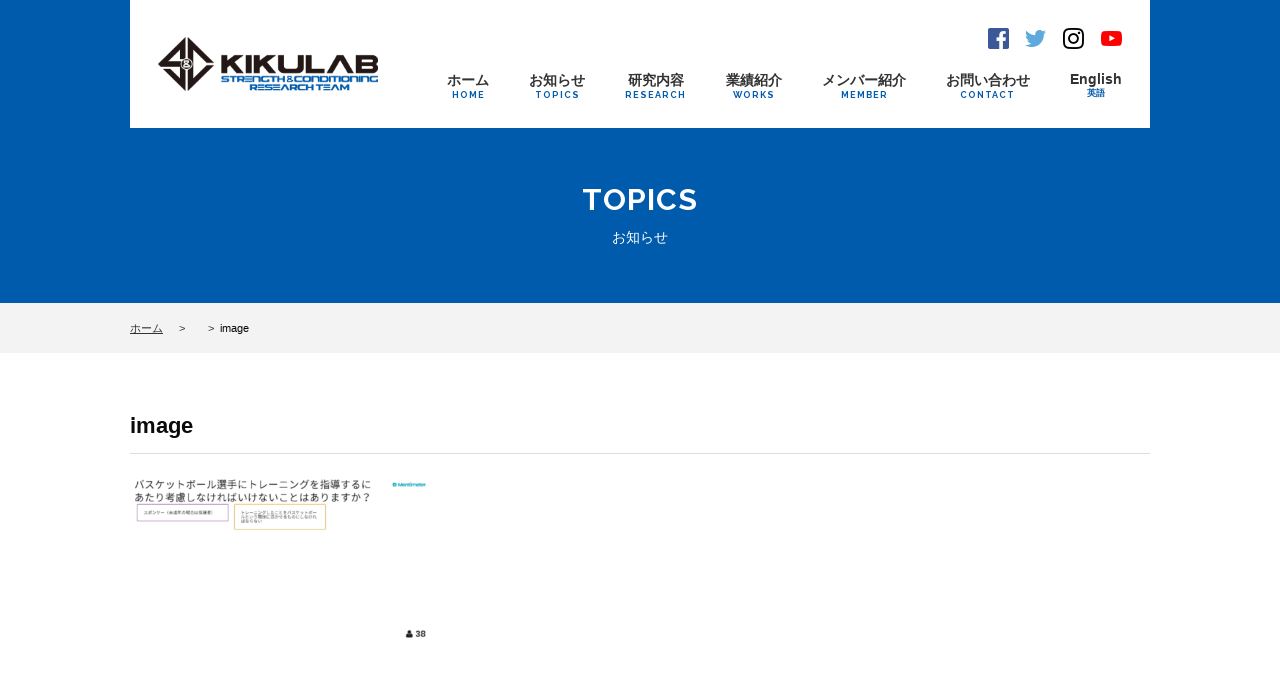

--- FILE ---
content_type: text/html; charset=UTF-8
request_url: https://kikulab-nssu.com/topics/683/attachment/image-14/
body_size: 8423
content:
<!DOCTYPE html>
<html lang="ja">
<head>
<meta charset="UTF-8">

<meta name="keywords" content="">
<meta name="description" content="...">

<title>image | KIKULAB（キクラボ） - 日本体育大学 トレーニング研究室KIKULAB（キクラボ） &#8211; 日本体育大学 トレーニング研究室</title>

<meta name="viewport" content="width=device-width, initial-scale=1, minimum-scale=1">
<meta http-equiv="X-UA-Compatible" content="IE=edge">
<meta name="format-detection" content="telephone=no">

<link rel="shortcut icon" href="https://kikulab-nssu.com/wp/wp-content/themes/Raleway/assets/img/favicon.ico">

<link href="https://fonts.googleapis.com/css?family=Raleway:700" rel="stylesheet">

<link rel="stylesheet" media="all" href="https://kikulab-nssu.com/wp/wp-content/themes/Raleway/assets/css/style.css">
<link rel="stylesheet" media="all" href="https://kikulab-nssu.com/wp/wp-content/themes/Raleway/assets/css/ex-tb.css">
<link rel="stylesheet" media="all" href="https://kikulab-nssu.com/wp/wp-content/themes/Raleway/assets/css/ex-pc.css">

<script src="//code.jquery.com/jquery-1.11.2.min.js"></script>
<script> (window.jQuery || document.write('<script src="https://kikulab-nssu.com/wp/wp-content/themes/Raleway/assets/js/jquery-1.11.2.min.js"><\/script>')); </script>
<script src="https://kikulab-nssu.com/wp/wp-content/themes/Raleway/assets/js/jquery.easing.min.js"></script>
<script src="https://kikulab-nssu.com/wp/wp-content/themes/Raleway/assets/js/common.js"></script>


		<!-- All in One SEO 4.9.3 - aioseo.com -->
	<meta name="robots" content="max-image-preview:large" />
	<meta name="author" content="kikulab_master"/>
	<link rel="canonical" href="https://kikulab-nssu.com/topics/683/attachment/image-14/" />
	<meta name="generator" content="All in One SEO (AIOSEO) 4.9.3" />
		<meta property="og:locale" content="ja_JP" />
		<meta property="og:site_name" content="KIKULAB（キクラボ） - 日本体育大学 トレーニング研究室 | 日本体育大学体育学部 教授 菊池直樹によるトレーニング研究室「KIKULAB（キクラボ）」のホームページです。各種お知らせや研究内容、業績紹介、メンバー紹介などを掲載しています。" />
		<meta property="og:type" content="article" />
		<meta property="og:title" content="image | KIKULAB（キクラボ） - 日本体育大学 トレーニング研究室" />
		<meta property="og:url" content="https://kikulab-nssu.com/topics/683/attachment/image-14/" />
		<meta property="article:published_time" content="2018-07-03T22:24:52+00:00" />
		<meta property="article:modified_time" content="2018-07-03T22:24:52+00:00" />
		<meta property="article:publisher" content="https://www.facebook.com/KIKULAB.nittai/" />
		<meta name="twitter:card" content="summary" />
		<meta name="twitter:site" content="@kikulab_nssu" />
		<meta name="twitter:title" content="image | KIKULAB（キクラボ） - 日本体育大学 トレーニング研究室" />
		<meta name="twitter:creator" content="@kikulab_nssu" />
		<script type="application/ld+json" class="aioseo-schema">
			{"@context":"https:\/\/schema.org","@graph":[{"@type":"BreadcrumbList","@id":"https:\/\/kikulab-nssu.com\/topics\/683\/attachment\/image-14\/#breadcrumblist","itemListElement":[{"@type":"ListItem","@id":"https:\/\/kikulab-nssu.com#listItem","position":1,"name":"\u30db\u30fc\u30e0","item":"https:\/\/kikulab-nssu.com","nextItem":{"@type":"ListItem","@id":"https:\/\/kikulab-nssu.com\/topics\/683\/attachment\/image-14\/#listItem","name":"image"}},{"@type":"ListItem","@id":"https:\/\/kikulab-nssu.com\/topics\/683\/attachment\/image-14\/#listItem","position":2,"name":"image","previousItem":{"@type":"ListItem","@id":"https:\/\/kikulab-nssu.com#listItem","name":"\u30db\u30fc\u30e0"}}]},{"@type":"ItemPage","@id":"https:\/\/kikulab-nssu.com\/topics\/683\/attachment\/image-14\/#itempage","url":"https:\/\/kikulab-nssu.com\/topics\/683\/attachment\/image-14\/","name":"image | KIKULAB\uff08\u30ad\u30af\u30e9\u30dc\uff09 - \u65e5\u672c\u4f53\u80b2\u5927\u5b66 \u30c8\u30ec\u30fc\u30cb\u30f3\u30b0\u7814\u7a76\u5ba4","inLanguage":"ja","isPartOf":{"@id":"https:\/\/kikulab-nssu.com\/#website"},"breadcrumb":{"@id":"https:\/\/kikulab-nssu.com\/topics\/683\/attachment\/image-14\/#breadcrumblist"},"author":{"@id":"https:\/\/kikulab-nssu.com\/author\/kikulab_master\/#author"},"creator":{"@id":"https:\/\/kikulab-nssu.com\/author\/kikulab_master\/#author"},"datePublished":"2018-07-04T07:24:52+09:00","dateModified":"2018-07-04T07:24:52+09:00"},{"@type":"Organization","@id":"https:\/\/kikulab-nssu.com\/#organization","name":"KIKULAB","description":"\u65e5\u672c\u4f53\u80b2\u5927\u5b66\u4f53\u80b2\u5b66\u90e8 \u6559\u6388 \u83ca\u6c60\u76f4\u6a39\u306b\u3088\u308b\u30c8\u30ec\u30fc\u30cb\u30f3\u30b0\u7814\u7a76\u5ba4\u300cKIKULAB\uff08\u30ad\u30af\u30e9\u30dc\uff09\u300d\u306e\u30db\u30fc\u30e0\u30da\u30fc\u30b8\u3067\u3059\u3002\u5404\u7a2e\u304a\u77e5\u3089\u305b\u3084\u7814\u7a76\u5185\u5bb9\u3001\u696d\u7e3e\u7d39\u4ecb\u3001\u30e1\u30f3\u30d0\u30fc\u7d39\u4ecb\u306a\u3069\u3092\u63b2\u8f09\u3057\u3066\u3044\u307e\u3059\u3002","url":"https:\/\/kikulab-nssu.com\/","sameAs":["https:\/\/www.facebook.com\/KIKULAB.nittai\/","https:\/\/twitter.com\/kikulab_nssu","https:\/\/www.instagram.com\/kikulab.nssu\/","https:\/\/www.youtube.com\/channel\/UCV41i4vZ_DwQNfavfqPx-mQ"]},{"@type":"Person","@id":"https:\/\/kikulab-nssu.com\/author\/kikulab_master\/#author","url":"https:\/\/kikulab-nssu.com\/author\/kikulab_master\/","name":"kikulab_master","image":{"@type":"ImageObject","@id":"https:\/\/kikulab-nssu.com\/topics\/683\/attachment\/image-14\/#authorImage","url":"https:\/\/secure.gravatar.com\/avatar\/f1c62ef19c7d84f1a22c6430c1496f11df1257a8ee2c1c570816d498adbbd8fe?s=96&d=mm&r=g","width":96,"height":96,"caption":"kikulab_master"}},{"@type":"WebSite","@id":"https:\/\/kikulab-nssu.com\/#website","url":"https:\/\/kikulab-nssu.com\/","name":"KIKULAB\uff08\u30ad\u30af\u30e9\u30dc\uff09 - \u65e5\u672c\u4f53\u80b2\u5927\u5b66 \u30c8\u30ec\u30fc\u30cb\u30f3\u30b0\u7814\u7a76\u5ba4","description":"\u65e5\u672c\u4f53\u80b2\u5927\u5b66\u4f53\u80b2\u5b66\u90e8 \u6559\u6388 \u83ca\u6c60\u76f4\u6a39\u306b\u3088\u308b\u30c8\u30ec\u30fc\u30cb\u30f3\u30b0\u7814\u7a76\u5ba4\u300cKIKULAB\uff08\u30ad\u30af\u30e9\u30dc\uff09\u300d\u306e\u30db\u30fc\u30e0\u30da\u30fc\u30b8\u3067\u3059\u3002\u5404\u7a2e\u304a\u77e5\u3089\u305b\u3084\u7814\u7a76\u5185\u5bb9\u3001\u696d\u7e3e\u7d39\u4ecb\u3001\u30e1\u30f3\u30d0\u30fc\u7d39\u4ecb\u306a\u3069\u3092\u63b2\u8f09\u3057\u3066\u3044\u307e\u3059\u3002","inLanguage":"ja","publisher":{"@id":"https:\/\/kikulab-nssu.com\/#organization"}}]}
		</script>
		<!-- All in One SEO -->

<link rel="alternate" type="application/rss+xml" title="KIKULAB（キクラボ） - 日本体育大学 トレーニング研究室 &raquo; image のコメントのフィード" href="https://kikulab-nssu.com/topics/683/attachment/image-14/feed/" />
<link rel="alternate" title="oEmbed (JSON)" type="application/json+oembed" href="https://kikulab-nssu.com/wp-json/oembed/1.0/embed?url=https%3A%2F%2Fkikulab-nssu.com%2Ftopics%2F683%2Fattachment%2Fimage-14%2F" />
<link rel="alternate" title="oEmbed (XML)" type="text/xml+oembed" href="https://kikulab-nssu.com/wp-json/oembed/1.0/embed?url=https%3A%2F%2Fkikulab-nssu.com%2Ftopics%2F683%2Fattachment%2Fimage-14%2F&#038;format=xml" />
		<!-- This site uses the Google Analytics by MonsterInsights plugin v9.11.1 - Using Analytics tracking - https://www.monsterinsights.com/ -->
		<!-- Note: MonsterInsights is not currently configured on this site. The site owner needs to authenticate with Google Analytics in the MonsterInsights settings panel. -->
					<!-- No tracking code set -->
				<!-- / Google Analytics by MonsterInsights -->
		<style id='wp-img-auto-sizes-contain-inline-css' type='text/css'>
img:is([sizes=auto i],[sizes^="auto," i]){contain-intrinsic-size:3000px 1500px}
/*# sourceURL=wp-img-auto-sizes-contain-inline-css */
</style>
<style id='wp-emoji-styles-inline-css' type='text/css'>

	img.wp-smiley, img.emoji {
		display: inline !important;
		border: none !important;
		box-shadow: none !important;
		height: 1em !important;
		width: 1em !important;
		margin: 0 0.07em !important;
		vertical-align: -0.1em !important;
		background: none !important;
		padding: 0 !important;
	}
/*# sourceURL=wp-emoji-styles-inline-css */
</style>
<style id='wp-block-library-inline-css' type='text/css'>
:root{--wp-block-synced-color:#7a00df;--wp-block-synced-color--rgb:122,0,223;--wp-bound-block-color:var(--wp-block-synced-color);--wp-editor-canvas-background:#ddd;--wp-admin-theme-color:#007cba;--wp-admin-theme-color--rgb:0,124,186;--wp-admin-theme-color-darker-10:#006ba1;--wp-admin-theme-color-darker-10--rgb:0,107,160.5;--wp-admin-theme-color-darker-20:#005a87;--wp-admin-theme-color-darker-20--rgb:0,90,135;--wp-admin-border-width-focus:2px}@media (min-resolution:192dpi){:root{--wp-admin-border-width-focus:1.5px}}.wp-element-button{cursor:pointer}:root .has-very-light-gray-background-color{background-color:#eee}:root .has-very-dark-gray-background-color{background-color:#313131}:root .has-very-light-gray-color{color:#eee}:root .has-very-dark-gray-color{color:#313131}:root .has-vivid-green-cyan-to-vivid-cyan-blue-gradient-background{background:linear-gradient(135deg,#00d084,#0693e3)}:root .has-purple-crush-gradient-background{background:linear-gradient(135deg,#34e2e4,#4721fb 50%,#ab1dfe)}:root .has-hazy-dawn-gradient-background{background:linear-gradient(135deg,#faaca8,#dad0ec)}:root .has-subdued-olive-gradient-background{background:linear-gradient(135deg,#fafae1,#67a671)}:root .has-atomic-cream-gradient-background{background:linear-gradient(135deg,#fdd79a,#004a59)}:root .has-nightshade-gradient-background{background:linear-gradient(135deg,#330968,#31cdcf)}:root .has-midnight-gradient-background{background:linear-gradient(135deg,#020381,#2874fc)}:root{--wp--preset--font-size--normal:16px;--wp--preset--font-size--huge:42px}.has-regular-font-size{font-size:1em}.has-larger-font-size{font-size:2.625em}.has-normal-font-size{font-size:var(--wp--preset--font-size--normal)}.has-huge-font-size{font-size:var(--wp--preset--font-size--huge)}.has-text-align-center{text-align:center}.has-text-align-left{text-align:left}.has-text-align-right{text-align:right}.has-fit-text{white-space:nowrap!important}#end-resizable-editor-section{display:none}.aligncenter{clear:both}.items-justified-left{justify-content:flex-start}.items-justified-center{justify-content:center}.items-justified-right{justify-content:flex-end}.items-justified-space-between{justify-content:space-between}.screen-reader-text{border:0;clip-path:inset(50%);height:1px;margin:-1px;overflow:hidden;padding:0;position:absolute;width:1px;word-wrap:normal!important}.screen-reader-text:focus{background-color:#ddd;clip-path:none;color:#444;display:block;font-size:1em;height:auto;left:5px;line-height:normal;padding:15px 23px 14px;text-decoration:none;top:5px;width:auto;z-index:100000}html :where(.has-border-color){border-style:solid}html :where([style*=border-top-color]){border-top-style:solid}html :where([style*=border-right-color]){border-right-style:solid}html :where([style*=border-bottom-color]){border-bottom-style:solid}html :where([style*=border-left-color]){border-left-style:solid}html :where([style*=border-width]){border-style:solid}html :where([style*=border-top-width]){border-top-style:solid}html :where([style*=border-right-width]){border-right-style:solid}html :where([style*=border-bottom-width]){border-bottom-style:solid}html :where([style*=border-left-width]){border-left-style:solid}html :where(img[class*=wp-image-]){height:auto;max-width:100%}:where(figure){margin:0 0 1em}html :where(.is-position-sticky){--wp-admin--admin-bar--position-offset:var(--wp-admin--admin-bar--height,0px)}@media screen and (max-width:600px){html :where(.is-position-sticky){--wp-admin--admin-bar--position-offset:0px}}

/*# sourceURL=wp-block-library-inline-css */
</style><style id='global-styles-inline-css' type='text/css'>
:root{--wp--preset--aspect-ratio--square: 1;--wp--preset--aspect-ratio--4-3: 4/3;--wp--preset--aspect-ratio--3-4: 3/4;--wp--preset--aspect-ratio--3-2: 3/2;--wp--preset--aspect-ratio--2-3: 2/3;--wp--preset--aspect-ratio--16-9: 16/9;--wp--preset--aspect-ratio--9-16: 9/16;--wp--preset--color--black: #000000;--wp--preset--color--cyan-bluish-gray: #abb8c3;--wp--preset--color--white: #ffffff;--wp--preset--color--pale-pink: #f78da7;--wp--preset--color--vivid-red: #cf2e2e;--wp--preset--color--luminous-vivid-orange: #ff6900;--wp--preset--color--luminous-vivid-amber: #fcb900;--wp--preset--color--light-green-cyan: #7bdcb5;--wp--preset--color--vivid-green-cyan: #00d084;--wp--preset--color--pale-cyan-blue: #8ed1fc;--wp--preset--color--vivid-cyan-blue: #0693e3;--wp--preset--color--vivid-purple: #9b51e0;--wp--preset--gradient--vivid-cyan-blue-to-vivid-purple: linear-gradient(135deg,rgb(6,147,227) 0%,rgb(155,81,224) 100%);--wp--preset--gradient--light-green-cyan-to-vivid-green-cyan: linear-gradient(135deg,rgb(122,220,180) 0%,rgb(0,208,130) 100%);--wp--preset--gradient--luminous-vivid-amber-to-luminous-vivid-orange: linear-gradient(135deg,rgb(252,185,0) 0%,rgb(255,105,0) 100%);--wp--preset--gradient--luminous-vivid-orange-to-vivid-red: linear-gradient(135deg,rgb(255,105,0) 0%,rgb(207,46,46) 100%);--wp--preset--gradient--very-light-gray-to-cyan-bluish-gray: linear-gradient(135deg,rgb(238,238,238) 0%,rgb(169,184,195) 100%);--wp--preset--gradient--cool-to-warm-spectrum: linear-gradient(135deg,rgb(74,234,220) 0%,rgb(151,120,209) 20%,rgb(207,42,186) 40%,rgb(238,44,130) 60%,rgb(251,105,98) 80%,rgb(254,248,76) 100%);--wp--preset--gradient--blush-light-purple: linear-gradient(135deg,rgb(255,206,236) 0%,rgb(152,150,240) 100%);--wp--preset--gradient--blush-bordeaux: linear-gradient(135deg,rgb(254,205,165) 0%,rgb(254,45,45) 50%,rgb(107,0,62) 100%);--wp--preset--gradient--luminous-dusk: linear-gradient(135deg,rgb(255,203,112) 0%,rgb(199,81,192) 50%,rgb(65,88,208) 100%);--wp--preset--gradient--pale-ocean: linear-gradient(135deg,rgb(255,245,203) 0%,rgb(182,227,212) 50%,rgb(51,167,181) 100%);--wp--preset--gradient--electric-grass: linear-gradient(135deg,rgb(202,248,128) 0%,rgb(113,206,126) 100%);--wp--preset--gradient--midnight: linear-gradient(135deg,rgb(2,3,129) 0%,rgb(40,116,252) 100%);--wp--preset--font-size--small: 13px;--wp--preset--font-size--medium: 20px;--wp--preset--font-size--large: 36px;--wp--preset--font-size--x-large: 42px;--wp--preset--spacing--20: 0.44rem;--wp--preset--spacing--30: 0.67rem;--wp--preset--spacing--40: 1rem;--wp--preset--spacing--50: 1.5rem;--wp--preset--spacing--60: 2.25rem;--wp--preset--spacing--70: 3.38rem;--wp--preset--spacing--80: 5.06rem;--wp--preset--shadow--natural: 6px 6px 9px rgba(0, 0, 0, 0.2);--wp--preset--shadow--deep: 12px 12px 50px rgba(0, 0, 0, 0.4);--wp--preset--shadow--sharp: 6px 6px 0px rgba(0, 0, 0, 0.2);--wp--preset--shadow--outlined: 6px 6px 0px -3px rgb(255, 255, 255), 6px 6px rgb(0, 0, 0);--wp--preset--shadow--crisp: 6px 6px 0px rgb(0, 0, 0);}:where(.is-layout-flex){gap: 0.5em;}:where(.is-layout-grid){gap: 0.5em;}body .is-layout-flex{display: flex;}.is-layout-flex{flex-wrap: wrap;align-items: center;}.is-layout-flex > :is(*, div){margin: 0;}body .is-layout-grid{display: grid;}.is-layout-grid > :is(*, div){margin: 0;}:where(.wp-block-columns.is-layout-flex){gap: 2em;}:where(.wp-block-columns.is-layout-grid){gap: 2em;}:where(.wp-block-post-template.is-layout-flex){gap: 1.25em;}:where(.wp-block-post-template.is-layout-grid){gap: 1.25em;}.has-black-color{color: var(--wp--preset--color--black) !important;}.has-cyan-bluish-gray-color{color: var(--wp--preset--color--cyan-bluish-gray) !important;}.has-white-color{color: var(--wp--preset--color--white) !important;}.has-pale-pink-color{color: var(--wp--preset--color--pale-pink) !important;}.has-vivid-red-color{color: var(--wp--preset--color--vivid-red) !important;}.has-luminous-vivid-orange-color{color: var(--wp--preset--color--luminous-vivid-orange) !important;}.has-luminous-vivid-amber-color{color: var(--wp--preset--color--luminous-vivid-amber) !important;}.has-light-green-cyan-color{color: var(--wp--preset--color--light-green-cyan) !important;}.has-vivid-green-cyan-color{color: var(--wp--preset--color--vivid-green-cyan) !important;}.has-pale-cyan-blue-color{color: var(--wp--preset--color--pale-cyan-blue) !important;}.has-vivid-cyan-blue-color{color: var(--wp--preset--color--vivid-cyan-blue) !important;}.has-vivid-purple-color{color: var(--wp--preset--color--vivid-purple) !important;}.has-black-background-color{background-color: var(--wp--preset--color--black) !important;}.has-cyan-bluish-gray-background-color{background-color: var(--wp--preset--color--cyan-bluish-gray) !important;}.has-white-background-color{background-color: var(--wp--preset--color--white) !important;}.has-pale-pink-background-color{background-color: var(--wp--preset--color--pale-pink) !important;}.has-vivid-red-background-color{background-color: var(--wp--preset--color--vivid-red) !important;}.has-luminous-vivid-orange-background-color{background-color: var(--wp--preset--color--luminous-vivid-orange) !important;}.has-luminous-vivid-amber-background-color{background-color: var(--wp--preset--color--luminous-vivid-amber) !important;}.has-light-green-cyan-background-color{background-color: var(--wp--preset--color--light-green-cyan) !important;}.has-vivid-green-cyan-background-color{background-color: var(--wp--preset--color--vivid-green-cyan) !important;}.has-pale-cyan-blue-background-color{background-color: var(--wp--preset--color--pale-cyan-blue) !important;}.has-vivid-cyan-blue-background-color{background-color: var(--wp--preset--color--vivid-cyan-blue) !important;}.has-vivid-purple-background-color{background-color: var(--wp--preset--color--vivid-purple) !important;}.has-black-border-color{border-color: var(--wp--preset--color--black) !important;}.has-cyan-bluish-gray-border-color{border-color: var(--wp--preset--color--cyan-bluish-gray) !important;}.has-white-border-color{border-color: var(--wp--preset--color--white) !important;}.has-pale-pink-border-color{border-color: var(--wp--preset--color--pale-pink) !important;}.has-vivid-red-border-color{border-color: var(--wp--preset--color--vivid-red) !important;}.has-luminous-vivid-orange-border-color{border-color: var(--wp--preset--color--luminous-vivid-orange) !important;}.has-luminous-vivid-amber-border-color{border-color: var(--wp--preset--color--luminous-vivid-amber) !important;}.has-light-green-cyan-border-color{border-color: var(--wp--preset--color--light-green-cyan) !important;}.has-vivid-green-cyan-border-color{border-color: var(--wp--preset--color--vivid-green-cyan) !important;}.has-pale-cyan-blue-border-color{border-color: var(--wp--preset--color--pale-cyan-blue) !important;}.has-vivid-cyan-blue-border-color{border-color: var(--wp--preset--color--vivid-cyan-blue) !important;}.has-vivid-purple-border-color{border-color: var(--wp--preset--color--vivid-purple) !important;}.has-vivid-cyan-blue-to-vivid-purple-gradient-background{background: var(--wp--preset--gradient--vivid-cyan-blue-to-vivid-purple) !important;}.has-light-green-cyan-to-vivid-green-cyan-gradient-background{background: var(--wp--preset--gradient--light-green-cyan-to-vivid-green-cyan) !important;}.has-luminous-vivid-amber-to-luminous-vivid-orange-gradient-background{background: var(--wp--preset--gradient--luminous-vivid-amber-to-luminous-vivid-orange) !important;}.has-luminous-vivid-orange-to-vivid-red-gradient-background{background: var(--wp--preset--gradient--luminous-vivid-orange-to-vivid-red) !important;}.has-very-light-gray-to-cyan-bluish-gray-gradient-background{background: var(--wp--preset--gradient--very-light-gray-to-cyan-bluish-gray) !important;}.has-cool-to-warm-spectrum-gradient-background{background: var(--wp--preset--gradient--cool-to-warm-spectrum) !important;}.has-blush-light-purple-gradient-background{background: var(--wp--preset--gradient--blush-light-purple) !important;}.has-blush-bordeaux-gradient-background{background: var(--wp--preset--gradient--blush-bordeaux) !important;}.has-luminous-dusk-gradient-background{background: var(--wp--preset--gradient--luminous-dusk) !important;}.has-pale-ocean-gradient-background{background: var(--wp--preset--gradient--pale-ocean) !important;}.has-electric-grass-gradient-background{background: var(--wp--preset--gradient--electric-grass) !important;}.has-midnight-gradient-background{background: var(--wp--preset--gradient--midnight) !important;}.has-small-font-size{font-size: var(--wp--preset--font-size--small) !important;}.has-medium-font-size{font-size: var(--wp--preset--font-size--medium) !important;}.has-large-font-size{font-size: var(--wp--preset--font-size--large) !important;}.has-x-large-font-size{font-size: var(--wp--preset--font-size--x-large) !important;}
/*# sourceURL=global-styles-inline-css */
</style>

<style id='classic-theme-styles-inline-css' type='text/css'>
/*! This file is auto-generated */
.wp-block-button__link{color:#fff;background-color:#32373c;border-radius:9999px;box-shadow:none;text-decoration:none;padding:calc(.667em + 2px) calc(1.333em + 2px);font-size:1.125em}.wp-block-file__button{background:#32373c;color:#fff;text-decoration:none}
/*# sourceURL=/wp-includes/css/classic-themes.min.css */
</style>
<link rel="https://api.w.org/" href="https://kikulab-nssu.com/wp-json/" /><link rel="alternate" title="JSON" type="application/json" href="https://kikulab-nssu.com/wp-json/wp/v2/media/695" /><link rel="EditURI" type="application/rsd+xml" title="RSD" href="https://kikulab-nssu.com/wp/xmlrpc.php?rsd" />
<meta name="generator" content="WordPress 6.9" />
<link rel='shortlink' href='https://kikulab-nssu.com/?p=695' />

</head>

<body>
  <header class="header">
    <div class="wrap">
    
      <div class="block">
        
        <div class="title">
                    <p class="logo"><a href="https://kikulab-nssu.com"><img src="https://kikulab-nssu.com/wp/wp-content/themes/Raleway/assets/img/head-logo.png" alt="KIKULAB（キクラボ）Strength & Conditioning Research Team"></a></p>
                  </div><!-- /title -->
        
        <div class="ctrl">
        
          <nav class="gnavi">
            <ul>
              <li class="nv_home"><a href="https://kikulab-nssu.com">ホーム<span class="en rale">HOME</span></a></li>
              <li class="nv_topics"><a href="https://kikulab-nssu.com/topics/">お知らせ<span class="en rale">TOPICS</span></a></li>
              <li class="nv_research"><a href="https://kikulab-nssu.com/research/">研究内容<span class="en rale">RESEARCH</span></a></li>
              <li class="nv_works"><a href="https://kikulab-nssu.com/works/">業績紹介<span class="en rale">WORKS</span></a></li>
              <li class="nv_member"><a href="https://kikulab-nssu.com/member/">メンバー紹介<span class="en rale">MEMBER</span></a></li>
              <li class="nv_contact"><a href="https://kikulab-nssu.com/contact/">お問い合わせ<span class="en rale">CONTACT</span></a></li>
              <li class="nv_english"><a href="https://kikulab-nssu.com/english/">English<span class="en">英語</span></a></li>
            </ul>
          </nav><!-- /gnavi -->
          
          <div class="sns">
            <ul>
              <li class="fb"><a href="https://www.facebook.com/KIKULAB.nittai/" target="_blank">Facebook</a></li>
              <li class="tw"><a href="https://twitter.com/kikulab_nssu/" target="_blank">Twitter</a></li>
              <li class="ig"><a href="https://www.instagram.com/kikulab.nssu/" target="_blank">Instagram</a></li>
              <li class="yt"><a href="https://www.youtube.com/channel/UCV41i4vZ_DwQNfavfqPx-mQ" target="_blank">Youtube</a></li>
            </ul>
          </div><!-- /sns -->
        
        </div><!-- /ctrl -->
        
        <div class="head-menu"><p class="menu-btn"><span class="menu-btn-icon"></span></p></div>
        
      </div><!-- /block -->
    
    </div><!-- /wrap -->
  </header><!-- /header -->  
  <main class="container">
  
    <div class="cover low-cover">
      <p class="page-ttl"><span class="en rale">TOPICS</span>お知らせ</p>
    </div><!-- /cover -->
    
    <div class="breadcrumbs">
      <div class="wrap">
        <nav id="bc" class=""><ul class="clearfix" itemprop="breadcrumb"><li class="bcHome" itemscope itemtype="http://data-vocabulary.org/Breadcrumb"><a href="https://kikulab-nssu.com/" itemprop="url"><span itemprop="title">ホーム</span></a></li><li itemscope itemtype="http://data-vocabulary.org/Breadcrumb"><a href="" itemprop="url"><span itemprop="title"></span></a></li><li itemscope itemtype="http://data-vocabulary.org/Breadcrumb"><span itemprop="title"><span>image</span></span></li></ul></nav>      </div><!-- /wrap -->
    </div><!-- /breadcrumbs -->
    
    <article class="page-sec stand-sec">
      <div class="wrap">
      
        <div class="post-head">
                    <h1 class="post-ttl fwb">image</h1>
        </div><!-- /post-head -->
        
        <div class="post-contents writing">
        
          		  <p class="attachment"><a href='https://kikulab-nssu.com/wp/wp-content/uploads/2018/07/image-11.png'><img fetchpriority="high" decoding="async" width="300" height="169" src="https://kikulab-nssu.com/wp/wp-content/uploads/2018/07/image-11-300x169.png" class="attachment-medium size-medium" alt="" srcset="https://kikulab-nssu.com/wp/wp-content/uploads/2018/07/image-11-300x169.png 300w, https://kikulab-nssu.com/wp/wp-content/uploads/2018/07/image-11-768x432.png 768w, https://kikulab-nssu.com/wp/wp-content/uploads/2018/07/image-11-1024x576.png 1024w, https://kikulab-nssu.com/wp/wp-content/uploads/2018/07/image-11.png 1280w" sizes="(max-width: 300px) 100vw, 300px" /></a></p>
		          
        </div><!-- /post-contents -->
        
              
      </div><!-- /wrap -->
    </article><!-- /page-sec -->
  
  </main>
  
  <footer class="footer">
    
    <div class="main">
    
      <div class="foot-block">
        <div class="foot-logo"><img src="https://kikulab-nssu.com/wp/wp-content/themes/Raleway/assets/img/foot-logo.png" alt="KIKULAB-S&C Research Team-"></div>
        <div class="foot-desc">
          <p class="name-ja">KIKULAB（キクラボ）</p>
          <p class="name-en">Strength &amp; Conditioning Research Team.</p>
          <p class="name-pro">Team Leader  菊池 直樹<br>
          日本体育大学 体育学部 教授</p>
        </div><!-- /foot-desc -->
      </div><!-- /foot-block -->
    
      <nav class="fnavi u-link">
        <ul>
          <li><a href="https://kikulab-nssu.com/topics/">お知らせ</a></li>
          <li><a href="https://kikulab-nssu.com/research/">研究内容</a></li>
          <li><a href="https://kikulab-nssu.com/works/">業績紹介</a></li>
          <li><a href="https://kikulab-nssu.com/member/">メンバー紹介</a></li>
          <li><a href="https://kikulab-nssu.com/contact/">お問い合わせ</a></li>
          <li><a href="https://kikulab-nssu.com/english/">English</a></li>
        </ul>
      </nav><!-- /fnavi -->
    
    </div><!-- /main -->
    
    <div class="copyright">© 2016 KIKULAB, All right reseaved</div>
  </footer><!-- /footer -->

<script type="speculationrules">
{"prefetch":[{"source":"document","where":{"and":[{"href_matches":"/*"},{"not":{"href_matches":["/wp/wp-*.php","/wp/wp-admin/*","/wp/wp-content/uploads/*","/wp/wp-content/*","/wp/wp-content/plugins/*","/wp/wp-content/themes/Raleway/*","/*\\?(.+)"]}},{"not":{"selector_matches":"a[rel~=\"nofollow\"]"}},{"not":{"selector_matches":".no-prefetch, .no-prefetch a"}}]},"eagerness":"conservative"}]}
</script>
<script id="wp-emoji-settings" type="application/json">
{"baseUrl":"https://s.w.org/images/core/emoji/17.0.2/72x72/","ext":".png","svgUrl":"https://s.w.org/images/core/emoji/17.0.2/svg/","svgExt":".svg","source":{"concatemoji":"https://kikulab-nssu.com/wp/wp-includes/js/wp-emoji-release.min.js?ver=6.9"}}
</script>
<script type="module">
/* <![CDATA[ */
/*! This file is auto-generated */
const a=JSON.parse(document.getElementById("wp-emoji-settings").textContent),o=(window._wpemojiSettings=a,"wpEmojiSettingsSupports"),s=["flag","emoji"];function i(e){try{var t={supportTests:e,timestamp:(new Date).valueOf()};sessionStorage.setItem(o,JSON.stringify(t))}catch(e){}}function c(e,t,n){e.clearRect(0,0,e.canvas.width,e.canvas.height),e.fillText(t,0,0);t=new Uint32Array(e.getImageData(0,0,e.canvas.width,e.canvas.height).data);e.clearRect(0,0,e.canvas.width,e.canvas.height),e.fillText(n,0,0);const a=new Uint32Array(e.getImageData(0,0,e.canvas.width,e.canvas.height).data);return t.every((e,t)=>e===a[t])}function p(e,t){e.clearRect(0,0,e.canvas.width,e.canvas.height),e.fillText(t,0,0);var n=e.getImageData(16,16,1,1);for(let e=0;e<n.data.length;e++)if(0!==n.data[e])return!1;return!0}function u(e,t,n,a){switch(t){case"flag":return n(e,"\ud83c\udff3\ufe0f\u200d\u26a7\ufe0f","\ud83c\udff3\ufe0f\u200b\u26a7\ufe0f")?!1:!n(e,"\ud83c\udde8\ud83c\uddf6","\ud83c\udde8\u200b\ud83c\uddf6")&&!n(e,"\ud83c\udff4\udb40\udc67\udb40\udc62\udb40\udc65\udb40\udc6e\udb40\udc67\udb40\udc7f","\ud83c\udff4\u200b\udb40\udc67\u200b\udb40\udc62\u200b\udb40\udc65\u200b\udb40\udc6e\u200b\udb40\udc67\u200b\udb40\udc7f");case"emoji":return!a(e,"\ud83e\u1fac8")}return!1}function f(e,t,n,a){let r;const o=(r="undefined"!=typeof WorkerGlobalScope&&self instanceof WorkerGlobalScope?new OffscreenCanvas(300,150):document.createElement("canvas")).getContext("2d",{willReadFrequently:!0}),s=(o.textBaseline="top",o.font="600 32px Arial",{});return e.forEach(e=>{s[e]=t(o,e,n,a)}),s}function r(e){var t=document.createElement("script");t.src=e,t.defer=!0,document.head.appendChild(t)}a.supports={everything:!0,everythingExceptFlag:!0},new Promise(t=>{let n=function(){try{var e=JSON.parse(sessionStorage.getItem(o));if("object"==typeof e&&"number"==typeof e.timestamp&&(new Date).valueOf()<e.timestamp+604800&&"object"==typeof e.supportTests)return e.supportTests}catch(e){}return null}();if(!n){if("undefined"!=typeof Worker&&"undefined"!=typeof OffscreenCanvas&&"undefined"!=typeof URL&&URL.createObjectURL&&"undefined"!=typeof Blob)try{var e="postMessage("+f.toString()+"("+[JSON.stringify(s),u.toString(),c.toString(),p.toString()].join(",")+"));",a=new Blob([e],{type:"text/javascript"});const r=new Worker(URL.createObjectURL(a),{name:"wpTestEmojiSupports"});return void(r.onmessage=e=>{i(n=e.data),r.terminate(),t(n)})}catch(e){}i(n=f(s,u,c,p))}t(n)}).then(e=>{for(const n in e)a.supports[n]=e[n],a.supports.everything=a.supports.everything&&a.supports[n],"flag"!==n&&(a.supports.everythingExceptFlag=a.supports.everythingExceptFlag&&a.supports[n]);var t;a.supports.everythingExceptFlag=a.supports.everythingExceptFlag&&!a.supports.flag,a.supports.everything||((t=a.source||{}).concatemoji?r(t.concatemoji):t.wpemoji&&t.twemoji&&(r(t.twemoji),r(t.wpemoji)))});
//# sourceURL=https://kikulab-nssu.com/wp/wp-includes/js/wp-emoji-loader.min.js
/* ]]> */
</script>
<script src="https://kikulab-nssu.com/wp/wp-content/themes/Raleway/assets/js/right-height.js"></script>
<script>
rightHeight.init();
</script>
</body>
</html>

--- FILE ---
content_type: text/css
request_url: https://kikulab-nssu.com/wp/wp-content/themes/Raleway/assets/css/ex-tb.css
body_size: 2310
content:
@charset "UTF-8";

/*============================================

  ex-tb.css

============================================*/

@media screen and (min-width: 768px) {
  /* font
------------------------------------------- */
  body {
  font-size: 1.4rem;
  font-size: 14px;
}

  /* particles
------------------------------------------- */
.sec {
  padding: 8em 0;
}
.btn {
  display: inline-block;
  padding: 0.5em 2.4em;
}
.sec-ttl::before {
  margin-left: -26px;
  width: 52px;
}
.sec-ttl .en {
  font-size: 3rem;
}
.page-ttl .en {
  font-size: 3rem;
}

  /* header
------------------------------------------- */
.header {
  height: 105px;
  position: relative;
}
.header .wrap {
  padding: 14px 2% 0;
}
.header .block {
  -webkit-align-items: center;
  align-items: center;
  display: -webkit-flex;
  display: flex;
  -webkit-justify-content: space-between;
  justify-content: space-between;
}
.header .title {
  vertical-align: middle;
  width: 240px;
}
.title .logo {
  width: 220px;
}
.header .ctrl {
  display: -webkit-flex;
  display: flex;
  -webkit-flex-direction: column-reverse;
  flex-direction: column-reverse;
  height: auto;
  opacity: 1;
  padding: 0;
  text-align: right;
  visibility: visible;
  width: 70%;
}
.header .head-menu {
  display: none;
}
.header .gnavi {
  font-weight: bold;
}
.header .gnavi ul {
  -webkit-align-items: center;
  align-items: center;
  display: -webkit-flex;
  display: flex;
  -webkit-justify-content: space-between;
  justify-content: space-between;
}
.header .gnavi li:not(:first-child) {
  margin-left: 0.6em;
}
.header .gnavi li .en {
  color: #005bac;
  font-size: 0.9rem;
}
.header .ctrl li {
  font-size: 1.3rem;
  margin: 0;
  position: relative;
}
.header .ctrl li:not(:first-child) {
  margin-left: 1.2em;
}

.header .sns {
  margin-bottom: 22px;
}
.header .sns ul {
  -webkit-justify-content: flex-end;
  justify-content: flex-end;
}
.header .sns li.fb {
  background-image: url(../img/fb-ico.png);
}
.header .sns li.tw {
  background-image: url(../img/tw-ico.png);
}
.header .sns li.ig {
  background-image: url(../img/ig-ico.png);
}
.header .sns li.yt {
  background-image: url(../img/yt-ico.png);
}

.header .ctrl li::before {
  background-color: #005cac;
  content: "";
  height: 1px;
  left: 50%;
  margin-left: -14px;
  opacity: 0;
  position: absolute;
  top: -1em;
  width: 28px;
}
.topics .gnavi .nv_topics::before,
.research .gnavi .nv_research::before,
.works .gnavi .nv_works::before,
.member .gnavi .nv_member::before,
.contact .gnavi .nv_contact::before {
  opacity: 1;
}


  /* contents
------------------------------------------- */
.container {
  margin-top: -105px;
  padding-top: 0;
  position: relative;
}
.low-cover {
  padding: 13em 0 4em;
}
.cover.home-cover {
  padding: 17em 0 7em;
}
.middle-sec {
  margin: 0 auto;
  width: 660px;
}
.wp-pagenavi {
  font-size: 1.3rem;
}
.wp-pagenavi a,
.wp-pagenavi span {
  padding: 0.6em;
}


  /* home */
.home-copy {
  font-size: 3rem;
}
.home-copy .br {
  display: none;
}
.home .copy-box {
  font-size: 12.5em;
}
.home .copy-box .en-copy {
  line-height: 1;
}
.home-ttl {
  padding: 1.2em 6.6em;
}
.cover.home-cover .name {
  font-size: 2.8rem;
  padding-bottom: 0.4em;
}
.sec-ttl {
  float: left;
  margin-bottom: 3.6rem;
  padding-top: 2.6em;
  width: 36%;
}
.topics-main {
  font-size: 1.3rem;
}
.home .topics-main {
  float: right;
  margin: 0;
  width: 60%;
}
.topics-more {
  float: left;
  text-align: center;
  width: 36%;
}
.topics-main dl {
  padding: 0.8em 0;
}
.concept-sec .head {
  font-size: 2.4rem;
  margin-bottom: 2.6rem;
}
.concept-sec .enclose {
  background-image: url(../img/concept-grid.png);
  background-position: 100% 50%;
  background-size: 423px auto;
  padding: 8em 0;
}
.card-sec {
  padding-bottom: 3em;
}
.card-box {
  display: block;
  float: left;
  width: 31%;
}
.card-box:not(:last-child) {
  margin-right: 3.5%;
}
.card-box .clip {
  display: block;
  width: 100%;
}
.card-box .main {
  display: block;
  padding: 2.2em 0;
  position: relative;
  width: 100%;
}
.card-box .main::after {
  border-color: transparent transparent #fff transparent;
  border-style: solid;
  border-width: 0 10px 10px 10px;
  content: "";
  display: block;
  height: 0;
  left: 50%;
  margin-left: -10px;
  position: absolute;
  top: -10px;
  width: 0;
}
.card-block {
  margin-top: -12em;
}
.card-box .ttl {
  font-size: 1.7rem;
  margin-bottom: 1.6rem;
}
.card-more {
  font-size: 1.2rem;
}
.sns-sec .block .col {
  float: left;
  width: 48%;
}
.sns-sec .block .col:last-child {
  float: right;
}

.channel {
  display: -webkit-flex;
  display: flex;
  -webkit-justify-content: space-between;
  justify-content: space-between;
  padding: 40px;
}
.channel-detail {
  margin: 0;
  width: 50%;
}
.channel-ttl {
  font-size: 1.8rem;
}
.channel-movie {
  width: 46%;
}

  /* topics */
.next-btn a {
  padding: 0.8em 3.4em;
}
.property .date {
  font-size: 1.3rem;
}
.property .cat {
  font-size: 1.2rem;
}
.post-ttl {
  font-size: 2.2rem;
}
.post-contents {
  font-size: 1.4rem;
}
.writing > *:not(:last-child) {
  margin-bottom: 2.6rem;
}
.sng-pnavi > div {
  width: 44%;
}
.sng-pnavi a {
  padding: 1em 1.6em;
}
.sng-pnavi .sng-prev {
  float: left;
}
.sng-pnavi .sng-next {
  float: right;
  text-align: right;
}

  /* works */
.works-box {
  float: left;
  margin-bottom: 3.6rem;
  width: 48%;
}
.works-box:nth-child(even) {
  float: right;
}
.works-box .ttl {
  font-size: 1.7rem;
  margin-bottom: 1em;
  padding-bottom: 1em;
}
.works-more {
  text-align: center;
}
.stand-btn {
  text-align: center;
}

  /* member */
.member-menu.now {
  padding-top: 40px;
}
.member-menu.past {
  padding-bottom: 40px;
  padding-top: 24px;
}

  /* .member-menu ul { flex-wrap: nowrap; } */
.member-menu ul {
  margin-top: -20px;
}
.member-menu ul li {
  margin-top: 20px;
  width: 30%;
}
  /* .member-menu ul li:not(:nth-child(2n)) {
  margin-right: auto;
} */
  /* .member-menu ul li:not(:last-child) {
  margin-right: 2%;
} */
.member-menu ul li a {
  padding: 0.8em 0;
}

.member-top {
  padding-bottom: 40px;
}
.member-top-box {
  background-color: #fff;
  display: table;
  width: 100%;
}
.member-top-box .head {
  display: table-cell;
  vertical-align: top;
  width: 50%;
}
.member-top-box .head .block {
  margin-bottom: 0;
}
.member-top-box .clip {
  width: 34%;
}
.member-top-box .profile {
  padding-left: 6%;
  width: 50%;
}
.member-top-box .detail {
  display: table-cell;
  font-size: 1.2rem;
  padding-left: 2%;
  vertical-align: top;
  width: 50%;
}
.member-main-ttl {
  margin-bottom: 24px;
  font-size: 1.8rem;
}
.class-sec {
  margin-top: 40px;
}
.member-block {
  display: -webkit-flex;
  display: flex;
  -webkit-flex-wrap: wrap;
  flex-wrap: wrap;
}
.member-box {
  padding: 1.2em;
  width: 48%;
}
.member-box:not(:nth-child(2n)) {
  margin-right: 4%;
}
.member-box .head .profile .class {
  font-size: 1.5rem;
}
.member-box .head .profile .name {
  font-size: 1.6rem;
}
.member-box .main dl {
  font-size: 1.3rem;
}
.name-list li {
  margin-bottom: 16px;
  width: 20%;
}

  /* contact */
.form-desc {
  margin-bottom: 4rem;
  text-align: center;
}
.form-sec .set {
  display: table;
  margin-bottom: 1.8rem;
  padding-bottom: 1.8rem;
  width: 100%;
}
.form-sec .set .item {
  display: table-cell;
  margin-bottom: 0;
  vertical-align: middle;
  width: 18em;
}
.form-sec .set .field {
  display: table-cell;
  width: calc( 100% -18em );
}
.operate .list input {
  display: inline-block;
  padding: 1em 4em;
  width: auto;
}


  /* english */
.en-copy-sub {
  text-align: right;
}

.resent-block {
  display: -webkit-flex;
  display: flex;
  -webkit-justify-content: space-between;
  justify-content: space-between;
}
.resent-block .title {
  -webkit-align-items: center;
  align-items: center;
  display: -webkit-flex;
  display: flex;
  -webkit-justify-content: center;
  justify-content: center;
  width: 24%;
}
.resent-block .resent-ttl .br {
  display: inline;
}
.resent-block .title {
  width: 24%;
}
.resent-desc {
  width: 70%;
}
.knowledge-ttl {
  font-size: 1.8rem;
}
.knowledge-sec .inside {
  padding: 8em 0;
}
.knowledge-ttl {
  font-size: 2.2rem;
}
.profile-block .title {
  font-size: 1.8rem;
}
.profile-block .detail .name {
  font-size: 2rem;
  margin-bottom: 0.8em;
}
.bar-ttl .en {
  font-size: 2.8rem;
}
.bar-ttl {
  margin-bottom: 4em;
}
.research-block {
  display: -webkit-flex;
  display: flex;
  -webkit-flex-wrap: wrap;
  flex-wrap: wrap;
}
.research-box {
  padding: 30px;
  width: 48%;
}
.research-box:not(:nth-child(2n)) {
  margin-right: 4%;
}
.foot-sns {
  display: -webkit-flex;
  display: flex;
  -webkit-justify-content: center;
  justify-content: center;
}
.foot-sns li {
  margin: 0 16px;
}
.foot-sns li a:hover .ico {
  text-decoration: underline;
}
.leader-heading {
  font-size: 1.6rem;
}

  /* footer
------------------------------------------- */
.footer .main {
  padding: 4em 0;
}
.fnavi {
  display: block;
  margin-top: 3em;
  text-align: center;
}
.fnavi li {
  display: inline-block;
}
.fnavi li:not(:last-child) {
  margin-right: 1em;
  padding-right: 1.4em;
  position: relative;
}
.fnavi li:not(:last-child)::after {
  color: #b2b2b2;
  content: "/";
  position: absolute;
  right: 0;
}
.foot-block {
  -webkit-align-items: center;
  align-items: center;
  display: -webkit-flex;
  display: flex;
  -webkit-justify-content: space-between;
  justify-content: space-between;
  margin: 0 auto;
  width: 460px;
}
.foot-logo {
  margin-bottom: 0;
}
.foot-desc {
  text-align: left;
}
}
@media screen and (min-width: 890px) {
.profile-block .clip {
  width: 23%;
}
.profile-block .clip {
  width: 23%;
}
.profile-block .detail {
  width: 73%;
}
}
